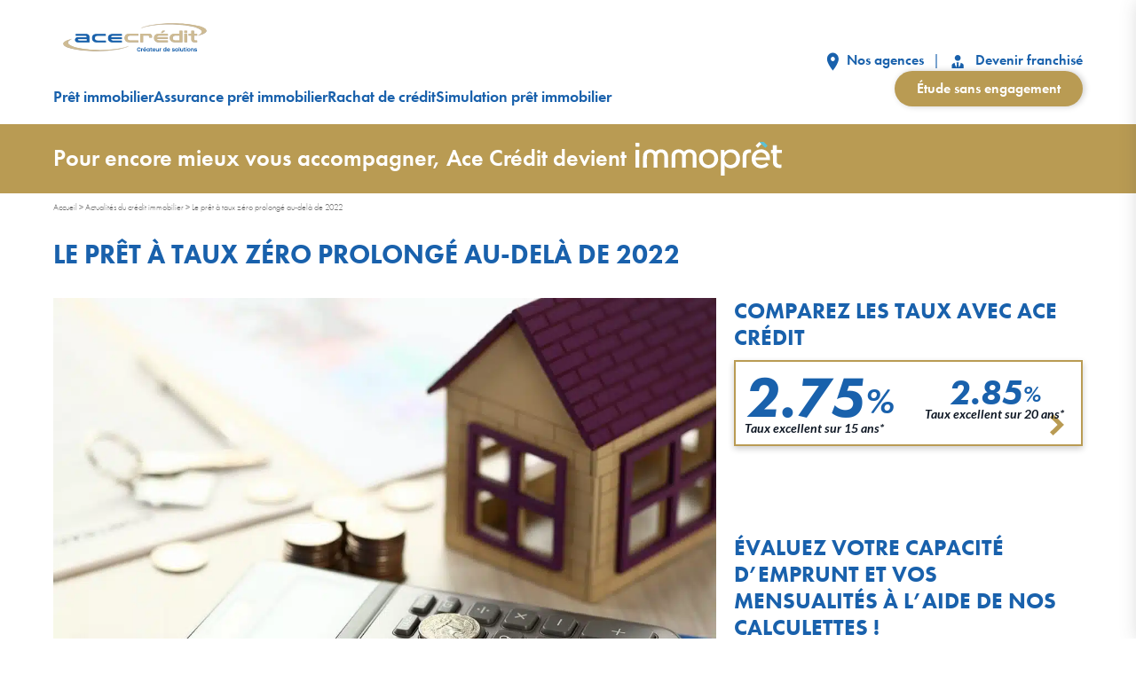

--- FILE ---
content_type: text/html; charset=UTF-8
request_url: https://www.acecredit.fr/fr/actualites/le-pret-a-taux-zero-prolonge-au-dela-de-2022.html
body_size: 18231
content:
<!DOCTYPE html>

<html lang="fr-FR" class="no-js">

<head>
	<meta charset="UTF-8">
	<title>Le prêt à taux zéro prolongé au-delà de 2022 - Ace Crédit</title>
<link data-rocket-preload as="style" href="https://fonts.googleapis.com/css2?family=Lato%3Aital%2Cwght%400%2C400%3B0%2C500%3B0%2C700%3B0%2C900%3B1%2C400%3B1%2C700%3B1%2C900&#038;ver=1592495082&#038;display=swap" rel="preload">
<link href="https://fonts.googleapis.com/css2?family=Lato%3Aital%2Cwght%400%2C400%3B0%2C500%3B0%2C700%3B0%2C900%3B1%2C400%3B1%2C700%3B1%2C900&#038;ver=1592495082&#038;display=swap" media="print" onload="this.media=&#039;all&#039;" rel="stylesheet">
<noscript data-wpr-hosted-gf-parameters=""><link rel="stylesheet" href="https://fonts.googleapis.com/css2?family=Lato%3Aital%2Cwght%400%2C400%3B0%2C500%3B0%2C700%3B0%2C900%3B1%2C400%3B1%2C700%3B1%2C900&#038;ver=1592495082&#038;display=swap"></noscript>
	<meta name="viewport" content="width=device-width, initial-scale=1, user-scalable=1">
	<meta name='robots' content='index, follow, max-image-preview:large, max-snippet:-1, max-video-preview:-1' />

	<!-- This site is optimized with the Yoast SEO plugin v26.8 - https://yoast.com/product/yoast-seo-wordpress/ -->
	<meta name="description" content="Bonne nouvelle pour les primo-accédants, le PTZ est prolongé. Une aide pour financer 40 % d&#039;une opération immobilière sans intérêt, avec différé d&#039;amortissement." />
	<link rel="canonical" href="https://www.acecredit.fr/fr/actualites/le-pret-a-taux-zero-prolonge-au-dela-de-2022.html" />
	<meta property="og:locale" content="fr_FR" />
	<meta property="og:type" content="article" />
	<meta property="og:title" content="Le prêt à taux zéro prolongé au-delà de 2022 - Ace Crédit" />
	<meta property="og:description" content="Bonne nouvelle pour les primo-accédants, le PTZ est prolongé. Une aide pour financer 40 % d&#039;une opération immobilière sans intérêt, avec différé d&#039;amortissement." />
	<meta property="og:url" content="https://www.acecredit.fr/fr/actualites/le-pret-a-taux-zero-prolonge-au-dela-de-2022.html" />
	<meta property="og:site_name" content="Ace Crédit" />
	<meta property="article:published_time" content="2021-10-26T06:31:00+00:00" />
	<meta property="og:image" content="https://www.acecredit.fr/wp-content/uploads/investir-immobilier-1.jpg" />
	<meta property="og:image:width" content="1024" />
	<meta property="og:image:height" content="683" />
	<meta property="og:image:type" content="image/jpeg" />
	<meta name="author" content="Emma Martin" />
	<meta name="twitter:card" content="summary_large_image" />
	<meta name="twitter:label1" content="Écrit par" />
	<meta name="twitter:data1" content="Emma Martin" />
	<meta name="twitter:label2" content="Durée de lecture estimée" />
	<meta name="twitter:data2" content="2 minutes" />
	<script type="application/ld+json" class="yoast-schema-graph">{"@context":"https://schema.org","@graph":[{"@type":"NewsArticle","@id":"https://www.acecredit.fr/fr/actualites/le-pret-a-taux-zero-prolonge-au-dela-de-2022.html#article","isPartOf":{"@id":"https://www.acecredit.fr/fr/actualites/le-pret-a-taux-zero-prolonge-au-dela-de-2022.html"},"author":{"name":"Emma Martin","@id":"https://www.acecredit.fr/#/schema/person/b6b4a22057810ab8a95b053aca9ae632"},"headline":"Le prêt à taux zéro prolongé au-delà de 2022","datePublished":"2021-10-26T06:31:00+00:00","mainEntityOfPage":{"@id":"https://www.acecredit.fr/fr/actualites/le-pret-a-taux-zero-prolonge-au-dela-de-2022.html"},"wordCount":481,"publisher":{"@id":"https://www.acecredit.fr/#organization"},"image":{"@id":"https://www.acecredit.fr/fr/actualites/le-pret-a-taux-zero-prolonge-au-dela-de-2022.html#primaryimage"},"thumbnailUrl":"https://www.acecredit.fr/wp-content/uploads/investir-immobilier-1.jpg","articleSection":["Actualités"],"inLanguage":"fr-FR"},{"@type":"ImageObject","inLanguage":"fr-FR","@id":"https://www.acecredit.fr/fr/actualites/le-pret-a-taux-zero-prolonge-au-dela-de-2022.html#primaryimage","url":"https://www.acecredit.fr/wp-content/uploads/investir-immobilier-1.jpg","contentUrl":"https://www.acecredit.fr/wp-content/uploads/investir-immobilier-1.jpg","width":1024,"height":683,"caption":"Explications sur les mesures du HCSF, obligatoires depuis janvier 2022"},{"@type":"BreadcrumbList","@id":"https://www.acecredit.fr/fr/actualites/le-pret-a-taux-zero-prolonge-au-dela-de-2022.html#breadcrumb","itemListElement":[{"@type":"ListItem","position":1,"name":"Accueil","item":"https://www.acecredit.fr/"},{"@type":"ListItem","position":2,"name":"Actualités du crédit immobilier","item":"https://www.acecredit.fr/fr/actualites.html"},{"@type":"ListItem","position":3,"name":"Le prêt à taux zéro prolongé au-delà de 2022"}]},{"@type":"WebSite","@id":"https://www.acecredit.fr/#website","url":"https://www.acecredit.fr/","name":"Ace Crédit","description":"Prêts immobilier","publisher":{"@id":"https://www.acecredit.fr/#organization"},"potentialAction":[{"@type":"SearchAction","target":{"@type":"EntryPoint","urlTemplate":"https://www.acecredit.fr/?s={search_term_string}"},"query-input":{"@type":"PropertyValueSpecification","valueRequired":true,"valueName":"search_term_string"}}],"inLanguage":"fr-FR"},{"@type":"Organization","@id":"https://www.acecredit.fr/#organization","name":"Ace Crédit","url":"https://www.acecredit.fr/","logo":{"@type":"ImageObject","inLanguage":"fr-FR","@id":"https://www.acecredit.fr/#/schema/logo/image/","url":"https://www.acecredit.fr/wp-content/uploads/logo-acecredit.svg","contentUrl":"https://www.acecredit.fr/wp-content/uploads/logo-acecredit.svg","caption":"Ace Crédit"},"image":{"@id":"https://www.acecredit.fr/#/schema/logo/image/"}},{"@type":"Person","@id":"https://www.acecredit.fr/#/schema/person/b6b4a22057810ab8a95b053aca9ae632","name":"Emma Martin","image":{"@type":"ImageObject","inLanguage":"fr-FR","@id":"https://www.acecredit.fr/#/schema/person/image/","url":"https://secure.gravatar.com/avatar/6cecc8ac7c988772ed521a1e263762dc525e822667da916b0134415dd2662eb9?s=96&d=mm&r=g","contentUrl":"https://secure.gravatar.com/avatar/6cecc8ac7c988772ed521a1e263762dc525e822667da916b0134415dd2662eb9?s=96&d=mm&r=g","caption":"Emma Martin"},"description":"Rédactrice Web depuis plus de 15 ans, Emma a rejoint Ace Crédit en 2011. Elle s'est spécialisée en immobilier, prêt immobilier, assurance emprunteur et rachat de crédits.","sameAs":["https://www.acecredit.fr/","Rédactrice Ace Crédit"],"url":"https://www.acecredit.fr/author/emma"}]}</script>
	<!-- / Yoast SEO plugin. -->


<link rel='dns-prefetch' href='//use.typekit.net' />
<link rel='dns-prefetch' href='//fonts.googleapis.com' />
<link href='https://fonts.gstatic.com' crossorigin rel='preconnect' />
<style id='wp-img-auto-sizes-contain-inline-css'>
img:is([sizes=auto i],[sizes^="auto," i]){contain-intrinsic-size:3000px 1500px}
/*# sourceURL=wp-img-auto-sizes-contain-inline-css */
</style>
<style id='wp-emoji-styles-inline-css'>

	img.wp-smiley, img.emoji {
		display: inline !important;
		border: none !important;
		box-shadow: none !important;
		height: 1em !important;
		width: 1em !important;
		margin: 0 0.07em !important;
		vertical-align: -0.1em !important;
		background: none !important;
		padding: 0 !important;
	}
/*# sourceURL=wp-emoji-styles-inline-css */
</style>
<style id='wp-block-library-inline-css'>
:root{--wp-block-synced-color:#7a00df;--wp-block-synced-color--rgb:122,0,223;--wp-bound-block-color:var(--wp-block-synced-color);--wp-editor-canvas-background:#ddd;--wp-admin-theme-color:#007cba;--wp-admin-theme-color--rgb:0,124,186;--wp-admin-theme-color-darker-10:#006ba1;--wp-admin-theme-color-darker-10--rgb:0,107,160.5;--wp-admin-theme-color-darker-20:#005a87;--wp-admin-theme-color-darker-20--rgb:0,90,135;--wp-admin-border-width-focus:2px}@media (min-resolution:192dpi){:root{--wp-admin-border-width-focus:1.5px}}.wp-element-button{cursor:pointer}:root .has-very-light-gray-background-color{background-color:#eee}:root .has-very-dark-gray-background-color{background-color:#313131}:root .has-very-light-gray-color{color:#eee}:root .has-very-dark-gray-color{color:#313131}:root .has-vivid-green-cyan-to-vivid-cyan-blue-gradient-background{background:linear-gradient(135deg,#00d084,#0693e3)}:root .has-purple-crush-gradient-background{background:linear-gradient(135deg,#34e2e4,#4721fb 50%,#ab1dfe)}:root .has-hazy-dawn-gradient-background{background:linear-gradient(135deg,#faaca8,#dad0ec)}:root .has-subdued-olive-gradient-background{background:linear-gradient(135deg,#fafae1,#67a671)}:root .has-atomic-cream-gradient-background{background:linear-gradient(135deg,#fdd79a,#004a59)}:root .has-nightshade-gradient-background{background:linear-gradient(135deg,#330968,#31cdcf)}:root .has-midnight-gradient-background{background:linear-gradient(135deg,#020381,#2874fc)}:root{--wp--preset--font-size--normal:16px;--wp--preset--font-size--huge:42px}.has-regular-font-size{font-size:1em}.has-larger-font-size{font-size:2.625em}.has-normal-font-size{font-size:var(--wp--preset--font-size--normal)}.has-huge-font-size{font-size:var(--wp--preset--font-size--huge)}.has-text-align-center{text-align:center}.has-text-align-left{text-align:left}.has-text-align-right{text-align:right}.has-fit-text{white-space:nowrap!important}#end-resizable-editor-section{display:none}.aligncenter{clear:both}.items-justified-left{justify-content:flex-start}.items-justified-center{justify-content:center}.items-justified-right{justify-content:flex-end}.items-justified-space-between{justify-content:space-between}.screen-reader-text{border:0;clip-path:inset(50%);height:1px;margin:-1px;overflow:hidden;padding:0;position:absolute;width:1px;word-wrap:normal!important}.screen-reader-text:focus{background-color:#ddd;clip-path:none;color:#444;display:block;font-size:1em;height:auto;left:5px;line-height:normal;padding:15px 23px 14px;text-decoration:none;top:5px;width:auto;z-index:100000}html :where(.has-border-color){border-style:solid}html :where([style*=border-top-color]){border-top-style:solid}html :where([style*=border-right-color]){border-right-style:solid}html :where([style*=border-bottom-color]){border-bottom-style:solid}html :where([style*=border-left-color]){border-left-style:solid}html :where([style*=border-width]){border-style:solid}html :where([style*=border-top-width]){border-top-style:solid}html :where([style*=border-right-width]){border-right-style:solid}html :where([style*=border-bottom-width]){border-bottom-style:solid}html :where([style*=border-left-width]){border-left-style:solid}html :where(img[class*=wp-image-]){height:auto;max-width:100%}:where(figure){margin:0 0 1em}html :where(.is-position-sticky){--wp-admin--admin-bar--position-offset:var(--wp-admin--admin-bar--height,0px)}@media screen and (max-width:600px){html :where(.is-position-sticky){--wp-admin--admin-bar--position-offset:0px}}

/*# sourceURL=wp-block-library-inline-css */
</style><style id='wp-block-heading-inline-css'>
h1:where(.wp-block-heading).has-background,h2:where(.wp-block-heading).has-background,h3:where(.wp-block-heading).has-background,h4:where(.wp-block-heading).has-background,h5:where(.wp-block-heading).has-background,h6:where(.wp-block-heading).has-background{padding:1.25em 2.375em}h1.has-text-align-left[style*=writing-mode]:where([style*=vertical-lr]),h1.has-text-align-right[style*=writing-mode]:where([style*=vertical-rl]),h2.has-text-align-left[style*=writing-mode]:where([style*=vertical-lr]),h2.has-text-align-right[style*=writing-mode]:where([style*=vertical-rl]),h3.has-text-align-left[style*=writing-mode]:where([style*=vertical-lr]),h3.has-text-align-right[style*=writing-mode]:where([style*=vertical-rl]),h4.has-text-align-left[style*=writing-mode]:where([style*=vertical-lr]),h4.has-text-align-right[style*=writing-mode]:where([style*=vertical-rl]),h5.has-text-align-left[style*=writing-mode]:where([style*=vertical-lr]),h5.has-text-align-right[style*=writing-mode]:where([style*=vertical-rl]),h6.has-text-align-left[style*=writing-mode]:where([style*=vertical-lr]),h6.has-text-align-right[style*=writing-mode]:where([style*=vertical-rl]){rotate:180deg}
/*# sourceURL=https://www.acecredit.fr/wp-includes/blocks/heading/style.min.css */
</style>
<style id='wp-block-paragraph-inline-css'>
.is-small-text{font-size:.875em}.is-regular-text{font-size:1em}.is-large-text{font-size:2.25em}.is-larger-text{font-size:3em}.has-drop-cap:not(:focus):first-letter{float:left;font-size:8.4em;font-style:normal;font-weight:100;line-height:.68;margin:.05em .1em 0 0;text-transform:uppercase}body.rtl .has-drop-cap:not(:focus):first-letter{float:none;margin-left:.1em}p.has-drop-cap.has-background{overflow:hidden}:root :where(p.has-background){padding:1.25em 2.375em}:where(p.has-text-color:not(.has-link-color)) a{color:inherit}p.has-text-align-left[style*="writing-mode:vertical-lr"],p.has-text-align-right[style*="writing-mode:vertical-rl"]{rotate:180deg}
/*# sourceURL=https://www.acecredit.fr/wp-includes/blocks/paragraph/style.min.css */
</style>
<style id='global-styles-inline-css'>
:root{--wp--preset--aspect-ratio--square: 1;--wp--preset--aspect-ratio--4-3: 4/3;--wp--preset--aspect-ratio--3-4: 3/4;--wp--preset--aspect-ratio--3-2: 3/2;--wp--preset--aspect-ratio--2-3: 2/3;--wp--preset--aspect-ratio--16-9: 16/9;--wp--preset--aspect-ratio--9-16: 9/16;--wp--preset--color--black: #000000;--wp--preset--color--cyan-bluish-gray: #abb8c3;--wp--preset--color--white: #ffffff;--wp--preset--color--pale-pink: #f78da7;--wp--preset--color--vivid-red: #cf2e2e;--wp--preset--color--luminous-vivid-orange: #ff6900;--wp--preset--color--luminous-vivid-amber: #fcb900;--wp--preset--color--light-green-cyan: #7bdcb5;--wp--preset--color--vivid-green-cyan: #00d084;--wp--preset--color--pale-cyan-blue: #8ed1fc;--wp--preset--color--vivid-cyan-blue: #0693e3;--wp--preset--color--vivid-purple: #9b51e0;--wp--preset--gradient--vivid-cyan-blue-to-vivid-purple: linear-gradient(135deg,rgb(6,147,227) 0%,rgb(155,81,224) 100%);--wp--preset--gradient--light-green-cyan-to-vivid-green-cyan: linear-gradient(135deg,rgb(122,220,180) 0%,rgb(0,208,130) 100%);--wp--preset--gradient--luminous-vivid-amber-to-luminous-vivid-orange: linear-gradient(135deg,rgb(252,185,0) 0%,rgb(255,105,0) 100%);--wp--preset--gradient--luminous-vivid-orange-to-vivid-red: linear-gradient(135deg,rgb(255,105,0) 0%,rgb(207,46,46) 100%);--wp--preset--gradient--very-light-gray-to-cyan-bluish-gray: linear-gradient(135deg,rgb(238,238,238) 0%,rgb(169,184,195) 100%);--wp--preset--gradient--cool-to-warm-spectrum: linear-gradient(135deg,rgb(74,234,220) 0%,rgb(151,120,209) 20%,rgb(207,42,186) 40%,rgb(238,44,130) 60%,rgb(251,105,98) 80%,rgb(254,248,76) 100%);--wp--preset--gradient--blush-light-purple: linear-gradient(135deg,rgb(255,206,236) 0%,rgb(152,150,240) 100%);--wp--preset--gradient--blush-bordeaux: linear-gradient(135deg,rgb(254,205,165) 0%,rgb(254,45,45) 50%,rgb(107,0,62) 100%);--wp--preset--gradient--luminous-dusk: linear-gradient(135deg,rgb(255,203,112) 0%,rgb(199,81,192) 50%,rgb(65,88,208) 100%);--wp--preset--gradient--pale-ocean: linear-gradient(135deg,rgb(255,245,203) 0%,rgb(182,227,212) 50%,rgb(51,167,181) 100%);--wp--preset--gradient--electric-grass: linear-gradient(135deg,rgb(202,248,128) 0%,rgb(113,206,126) 100%);--wp--preset--gradient--midnight: linear-gradient(135deg,rgb(2,3,129) 0%,rgb(40,116,252) 100%);--wp--preset--font-size--small: 13px;--wp--preset--font-size--medium: 20px;--wp--preset--font-size--large: 36px;--wp--preset--font-size--x-large: 42px;--wp--preset--spacing--20: 0.44rem;--wp--preset--spacing--30: 0.67rem;--wp--preset--spacing--40: 1rem;--wp--preset--spacing--50: 1.5rem;--wp--preset--spacing--60: 2.25rem;--wp--preset--spacing--70: 3.38rem;--wp--preset--spacing--80: 5.06rem;--wp--preset--shadow--natural: 6px 6px 9px rgba(0, 0, 0, 0.2);--wp--preset--shadow--deep: 12px 12px 50px rgba(0, 0, 0, 0.4);--wp--preset--shadow--sharp: 6px 6px 0px rgba(0, 0, 0, 0.2);--wp--preset--shadow--outlined: 6px 6px 0px -3px rgb(255, 255, 255), 6px 6px rgb(0, 0, 0);--wp--preset--shadow--crisp: 6px 6px 0px rgb(0, 0, 0);}:where(.is-layout-flex){gap: 0.5em;}:where(.is-layout-grid){gap: 0.5em;}body .is-layout-flex{display: flex;}.is-layout-flex{flex-wrap: wrap;align-items: center;}.is-layout-flex > :is(*, div){margin: 0;}body .is-layout-grid{display: grid;}.is-layout-grid > :is(*, div){margin: 0;}:where(.wp-block-columns.is-layout-flex){gap: 2em;}:where(.wp-block-columns.is-layout-grid){gap: 2em;}:where(.wp-block-post-template.is-layout-flex){gap: 1.25em;}:where(.wp-block-post-template.is-layout-grid){gap: 1.25em;}.has-black-color{color: var(--wp--preset--color--black) !important;}.has-cyan-bluish-gray-color{color: var(--wp--preset--color--cyan-bluish-gray) !important;}.has-white-color{color: var(--wp--preset--color--white) !important;}.has-pale-pink-color{color: var(--wp--preset--color--pale-pink) !important;}.has-vivid-red-color{color: var(--wp--preset--color--vivid-red) !important;}.has-luminous-vivid-orange-color{color: var(--wp--preset--color--luminous-vivid-orange) !important;}.has-luminous-vivid-amber-color{color: var(--wp--preset--color--luminous-vivid-amber) !important;}.has-light-green-cyan-color{color: var(--wp--preset--color--light-green-cyan) !important;}.has-vivid-green-cyan-color{color: var(--wp--preset--color--vivid-green-cyan) !important;}.has-pale-cyan-blue-color{color: var(--wp--preset--color--pale-cyan-blue) !important;}.has-vivid-cyan-blue-color{color: var(--wp--preset--color--vivid-cyan-blue) !important;}.has-vivid-purple-color{color: var(--wp--preset--color--vivid-purple) !important;}.has-black-background-color{background-color: var(--wp--preset--color--black) !important;}.has-cyan-bluish-gray-background-color{background-color: var(--wp--preset--color--cyan-bluish-gray) !important;}.has-white-background-color{background-color: var(--wp--preset--color--white) !important;}.has-pale-pink-background-color{background-color: var(--wp--preset--color--pale-pink) !important;}.has-vivid-red-background-color{background-color: var(--wp--preset--color--vivid-red) !important;}.has-luminous-vivid-orange-background-color{background-color: var(--wp--preset--color--luminous-vivid-orange) !important;}.has-luminous-vivid-amber-background-color{background-color: var(--wp--preset--color--luminous-vivid-amber) !important;}.has-light-green-cyan-background-color{background-color: var(--wp--preset--color--light-green-cyan) !important;}.has-vivid-green-cyan-background-color{background-color: var(--wp--preset--color--vivid-green-cyan) !important;}.has-pale-cyan-blue-background-color{background-color: var(--wp--preset--color--pale-cyan-blue) !important;}.has-vivid-cyan-blue-background-color{background-color: var(--wp--preset--color--vivid-cyan-blue) !important;}.has-vivid-purple-background-color{background-color: var(--wp--preset--color--vivid-purple) !important;}.has-black-border-color{border-color: var(--wp--preset--color--black) !important;}.has-cyan-bluish-gray-border-color{border-color: var(--wp--preset--color--cyan-bluish-gray) !important;}.has-white-border-color{border-color: var(--wp--preset--color--white) !important;}.has-pale-pink-border-color{border-color: var(--wp--preset--color--pale-pink) !important;}.has-vivid-red-border-color{border-color: var(--wp--preset--color--vivid-red) !important;}.has-luminous-vivid-orange-border-color{border-color: var(--wp--preset--color--luminous-vivid-orange) !important;}.has-luminous-vivid-amber-border-color{border-color: var(--wp--preset--color--luminous-vivid-amber) !important;}.has-light-green-cyan-border-color{border-color: var(--wp--preset--color--light-green-cyan) !important;}.has-vivid-green-cyan-border-color{border-color: var(--wp--preset--color--vivid-green-cyan) !important;}.has-pale-cyan-blue-border-color{border-color: var(--wp--preset--color--pale-cyan-blue) !important;}.has-vivid-cyan-blue-border-color{border-color: var(--wp--preset--color--vivid-cyan-blue) !important;}.has-vivid-purple-border-color{border-color: var(--wp--preset--color--vivid-purple) !important;}.has-vivid-cyan-blue-to-vivid-purple-gradient-background{background: var(--wp--preset--gradient--vivid-cyan-blue-to-vivid-purple) !important;}.has-light-green-cyan-to-vivid-green-cyan-gradient-background{background: var(--wp--preset--gradient--light-green-cyan-to-vivid-green-cyan) !important;}.has-luminous-vivid-amber-to-luminous-vivid-orange-gradient-background{background: var(--wp--preset--gradient--luminous-vivid-amber-to-luminous-vivid-orange) !important;}.has-luminous-vivid-orange-to-vivid-red-gradient-background{background: var(--wp--preset--gradient--luminous-vivid-orange-to-vivid-red) !important;}.has-very-light-gray-to-cyan-bluish-gray-gradient-background{background: var(--wp--preset--gradient--very-light-gray-to-cyan-bluish-gray) !important;}.has-cool-to-warm-spectrum-gradient-background{background: var(--wp--preset--gradient--cool-to-warm-spectrum) !important;}.has-blush-light-purple-gradient-background{background: var(--wp--preset--gradient--blush-light-purple) !important;}.has-blush-bordeaux-gradient-background{background: var(--wp--preset--gradient--blush-bordeaux) !important;}.has-luminous-dusk-gradient-background{background: var(--wp--preset--gradient--luminous-dusk) !important;}.has-pale-ocean-gradient-background{background: var(--wp--preset--gradient--pale-ocean) !important;}.has-electric-grass-gradient-background{background: var(--wp--preset--gradient--electric-grass) !important;}.has-midnight-gradient-background{background: var(--wp--preset--gradient--midnight) !important;}.has-small-font-size{font-size: var(--wp--preset--font-size--small) !important;}.has-medium-font-size{font-size: var(--wp--preset--font-size--medium) !important;}.has-large-font-size{font-size: var(--wp--preset--font-size--large) !important;}.has-x-large-font-size{font-size: var(--wp--preset--font-size--x-large) !important;}
/*# sourceURL=global-styles-inline-css */
</style>

<style id='classic-theme-styles-inline-css'>
/*! This file is auto-generated */
.wp-block-button__link{color:#fff;background-color:#32373c;border-radius:9999px;box-shadow:none;text-decoration:none;padding:calc(.667em + 2px) calc(1.333em + 2px);font-size:1.125em}.wp-block-file__button{background:#32373c;color:#fff;text-decoration:none}
/*# sourceURL=/wp-includes/css/classic-themes.min.css */
</style>
<link rel='stylesheet' id='wp-components-css' href='https://www.acecredit.fr/wp-includes/css/dist/components/style.min.css?ver=4ba3fc18ada16a61d135632ab058be19' media='all' />
<link rel='stylesheet' id='wp-preferences-css' href='https://www.acecredit.fr/wp-includes/css/dist/preferences/style.min.css?ver=4ba3fc18ada16a61d135632ab058be19' media='all' />
<link rel='stylesheet' id='wp-block-editor-css' href='https://www.acecredit.fr/wp-includes/css/dist/block-editor/style.min.css?ver=4ba3fc18ada16a61d135632ab058be19' media='all' />
<link data-minify="1" rel='stylesheet' id='popup-maker-block-library-style-css' href='https://www.acecredit.fr/wp-content/cache/min/1/wp-content/plugins/popup-maker/dist/packages/block-library-style.css?ver=1769699814' media='all' />
<link data-minify="1" rel='stylesheet' id='immo-popin-css' href='https://www.acecredit.fr/wp-content/cache/min/1/wp-content/plugins/immopret-promo-popin/assets/css/popin.css?ver=1769699814' media='all' />
<link data-minify="1" rel='stylesheet' id='bridge-main-css' href='https://www.acecredit.fr/wp-content/cache/min/1/wp-content/themes/bridge/assets/front/css/main.css?ver=1769699814' media='all' />
<link data-minify="1" rel='stylesheet' id='futura-font-css' href='https://www.acecredit.fr/wp-content/cache/min/1/dwd5acm.css?ver=1769699814' media='all' />

<link rel="https://api.w.org/" href="https://www.acecredit.fr/wp-json/" /><link rel="alternate" title="JSON" type="application/json" href="https://www.acecredit.fr/wp-json/wp/v2/posts/6005" /><link rel='shortlink' href='https://www.acecredit.fr/?p=6005' />
<link rel="icon" href="https://www.acecredit.fr/wp-content/uploads/favicon-ace-credit-200x200.jpg" sizes="32x32" />
<link rel="icon" href="https://www.acecredit.fr/wp-content/uploads/favicon-ace-credit-200x200.jpg" sizes="192x192" />
<link rel="apple-touch-icon" href="https://www.acecredit.fr/wp-content/uploads/favicon-ace-credit-200x200.jpg" />
<meta name="msapplication-TileImage" content="https://www.acecredit.fr/wp-content/uploads/favicon-ace-credit-500x500.jpg" />
	<!-- Google Tag Manager -->
	<script>
		(function(w, d, s, l, i) {
			w[l] = w[l] || [];
			w[l].push({
				'gtm.start': new Date().getTime(),
				event: 'gtm.js'
			});
			var f = d.getElementsByTagName(s)[0],
				j = d.createElement(s),
				dl = l != 'dataLayer' ? '&l=' + l : '';
			j.async = true;
			j.src =
				'https://www.googletagmanager.com/gtm.js?id=' + i + dl;
			f.parentNode.insertBefore(j, f);
		})(window, document, 'script', 'dataLayer', 'GTM-PPHZJVZ');
	</script>
	<!-- End Google Tag Manager -->
	<script data-minify="1" src="https://www.acecredit.fr/wp-content/cache/min/1/firebasejs/7.19.0/firebase-app.js?ver=1769699814"></script>
	<script data-minify="1" src="https://www.acecredit.fr/wp-content/cache/min/1/firebasejs/7.19.0/firebase-messaging.js?ver=1769699814"></script>
	<script>
		// Your web app's Firebase configuration
		var firebaseConfig = {
			apiKey: "AIzaSyCwhLk-OkqhTaIat2BsoW0rvOfN5i0r7m8",
			authDomain: "ace-firebase-7df5b.firebaseapp.com",
			projectId: "ace-firebase-7df5b",
			storageBucket: "ace-firebase-7df5b.appspot.com",
			messagingSenderId: "809837170600",
			appId: "1:809837170600:web:59e16eaad1c02ba543179d"
		};
		// Initialize Firebase
		firebase.initializeApp(firebaseConfig);
		const messaging = firebase.messaging();
		messaging.usePublicVapidKey("BP1cIYIc0unnVJ-felf_-uUT1ni_S0sILHlDDkNXIvdnxVg0CKvz6Zk4fPBc3JrBLJ0S8ilgO0e7pZqJqdB2QhI");

		function requestNotificationPermission(attempt) {
			rep_request = 0;
			messaging.requestPermission()
				.then(function() {
					return messaging.getToken();
				})
				.then(function(token) {
					$.ajax({
						type: "POST",
						url: ajaxurl,
						data: {
							"token": token,
							action: "get_token"
						},
						success: function(response) {
							response;
						}
					});
					console.log(attempt + " Permission granted.");
					rep_request = 1;
				})
				.catch(function(err) {
					console.log(attempt + " Impossible d'obtenir la permission de notifier.", err);
				})
				.finally(function() {
					if (Notification.permission !== 'denied' && rep_request !== 1 && attempt < 11) {
						setTimeout(function() {
							requestNotificationPermission(attempt + 1);
						}, 500); // Attendre 0.5 seconde avant de réessayer
					}
				});
		}

		if ('serviceWorker' in navigator) {
			navigator.serviceWorker.register('/firebase-messaging-sw.js')
				.then(function(registration) {
					console.log('Service Worker enregistré avec succès :', registration);

					if (Notification.permission === 'default') {
						requestNotificationPermission(1);
					}

					messaging.onMessage((payload) => {
						console.log('Notification reçue. ', payload);
					});

				})
				.catch(function(error) {
					console.log('Échec de l\'enregistrement du Service Worker :', error);
				});
		}
	</script>
		<script src="https://challenges.cloudflare.com/turnstile/v0/api.js" async defer></script>
<meta name="generator" content="WP Rocket 3.20.3" data-wpr-features="wpr_minify_js wpr_image_dimensions wpr_minify_css wpr_preload_links wpr_desktop" /></head>

<body class="wp-singular post-template-default single single-post postid-6005 single-format-standard wp-custom-logo wp-theme-bridge">
	<!-- Google Tag Manager (noscript) -->
	<noscript><iframe src="https://www.googletagmanager.com/ns.html?id=GTM-PPHZJVZ" height="0" width="0" style="display:none;visibility:hidden"></iframe></noscript>
	<!-- End Google Tag Manager (noscript) -->
		<div data-rocket-location-hash="99bb46786fd5bd31bcd7bdc067ad247a" id="wrapper">
		<div data-rocket-location-hash="a1aaa233c1f38c27e25982434d041a0d" id="responsive-menu">
			<a href="#close" id="bt-close" class="ico-ripple"><i class="ico cross"></i></a>
			<nav class="liste-menu tablet hide-on-desktop tablet-grid-100">
				<div class="menu-header-container"><ul id="menu-header" class="menu"><li id="menu-item-8082" class="menu-item menu-item-type-post_type menu-item-object-page menu-item-8082"><a href="https://www.acecredit.fr/fr/vos-questions.html">Prêt immobilier</a></li>
<li id="menu-item-3110" class="menu-item menu-item-type-post_type menu-item-object-page menu-item-3110"><a href="https://www.acecredit.fr/fr/assurance-credit-immobilier.html">Assurance prêt immobilier</a></li>
<li id="menu-item-8076" class="menu-item menu-item-type-custom menu-item-object-custom menu-item-8076"><a href="/fr/comment-fonctionne-le-rachat-de-credit.html">Rachat de crédit</a></li>
<li id="menu-item-8083" class="menu-item menu-item-type-post_type menu-item-object-page menu-item-8083"><a href="https://www.acecredit.fr/fr/calcul-pret-immobilier.html">Simulation prêt immobilier</a></li>
</ul></div>				<ul class="tablet hide-on-desktop">
					<li><a href="/fr/trouver-une-agence.html"><svg class="pictos-links" width="14" height="21" viewBox="0 0 14 21" fill="none" xmlns="http://www.w3.org/2000/svg">
								<path d="M7.39801 0.5C3.78605 0.5 0.864746 3.63 0.864746 7.5C0.864746 12.75 7.39801 20.5 7.39801 20.5C7.39801 20.5 13.9313 12.75 13.9313 7.5C13.9313 3.63 11.01 0.5 7.39801 0.5ZM7.39801 10C6.77917 10 6.18569 9.73661 5.74811 9.26777C5.31053 8.79893 5.0647 8.16304 5.0647 7.5C5.0647 6.83696 5.31053 6.20107 5.74811 5.73223C6.18569 5.26339 6.77917 5 7.39801 5C8.01684 5 8.61032 5.26339 9.0479 5.73223C9.48548 6.20107 9.73131 6.83696 9.73131 7.5C9.73131 8.16304 9.48548 8.79893 9.0479 9.26777C8.61032 9.73661 8.01684 10 7.39801 10Z" fill="#1961AC" />
							</svg>&nbsp;Nos agences</a></li>
					<li><a href="/fr/devenez-franchise.html"><svg class="pictos-links" width="21" height="21" viewBox="0 0 21 21" fill="none" xmlns="http://www.w3.org/2000/svg">
								<path d="M10.0973 3C11.939 3 13.4307 4.49167 13.4307 6.33333C13.4307 8.175 11.939 9.66667 10.0973 9.66667C8.25566 9.66667 6.764 8.175 6.764 6.33333C6.764 4.49167 8.25566 3 10.0973 3ZM13.4307 11.7833C13.4307 12.6667 13.1973 14.725 11.6057 17.025L10.9307 13L11.714 11.4333C11.1973 11.375 10.6557 11.3333 10.0973 11.3333C9.539 11.3333 8.99733 11.375 8.48066 11.4333L9.264 13L8.589 17.025C6.99733 14.725 6.764 12.6667 6.764 11.7833C4.77233 12.3667 3.43066 13.4167 3.43066 14.6667V18H16.764V14.6667C16.764 13.4167 15.4307 12.3667 13.4307 11.7833Z" fill="#1961AC" />
							</svg>&nbsp;Devenir franchisé</a></li>
					<li> <a href="/fr/demande-sans-engagement.html" class="link-gold arrow-gold"><span>Étude sans engagement</span></a></li>
				</ul>
			</nav>
		</div>
		<div data-rocket-location-hash="6ed188b87354dcd1bcbc18517c621ec6" class="menu_under"></div>
		<header data-rocket-location-hash="04c00bc8de8245c49fde1866424fb1de" id="header">
			<div data-rocket-location-hash="5144872077f6bba70689488f1d0e4a70" class="header-devider">
				<div>
					<div class="row1 grid-parent grid-100 content-logo">
						<div class="header-logo search-hide">
							<a href="https://www.acecredit.fr/" class="custom-logo-link" rel="home"><img width="1" height="1" src="https://www.acecredit.fr/wp-content/uploads/logo-acecredit.svg" class="custom-logo" alt="Ace Crédit" decoding="async" /></a>						</div>
						<div class="btn-menu search-hide">
							<a href="#menu" id="bt-menu">
								<svg width="17" height="16" viewBox="0 0 17 16" fill="none" xmlns="http://www.w3.org/2000/svg">
									<path fill-rule="evenodd" clip-rule="evenodd" d="M0.00266625 15.9999L0 13.4953L16.8862 13.4736L16.8889 15.9773L0.00266625 15.9999Z" fill="#1961AC" />
									<path fill-rule="evenodd" clip-rule="evenodd" d="M0.00266625 9.26313L0 6.75944L16.8862 6.73682L16.8889 9.24051L0.00266625 9.26313Z" fill="#1961AC" />
									<path fill-rule="evenodd" clip-rule="evenodd" d="M0.00266625 2.52632L0 0.0226267L16.8862 0L16.8889 2.50369L0.00266625 2.52632Z" fill="#1961AC" />
								</svg>
							</a>
						</div>
					</div>
					<nav class="menu-mobile">
						<div class="menu-header-container"><ul id="menu-header-1" class="menu"><li class="menu-item menu-item-type-post_type menu-item-object-page menu-item-8082"><a href="https://www.acecredit.fr/fr/vos-questions.html">Prêt immobilier</a></li>
<li class="menu-item menu-item-type-post_type menu-item-object-page menu-item-3110"><a href="https://www.acecredit.fr/fr/assurance-credit-immobilier.html">Assurance prêt immobilier</a></li>
<li class="menu-item menu-item-type-custom menu-item-object-custom menu-item-8076"><a href="/fr/comment-fonctionne-le-rachat-de-credit.html">Rachat de crédit</a></li>
<li class="menu-item menu-item-type-post_type menu-item-object-page menu-item-8083"><a href="https://www.acecredit.fr/fr/calcul-pret-immobilier.html">Simulation prêt immobilier</a></li>
</ul></div>					</nav>
				</div>
				<div class="menu-right">
					<div class="links-haut">
						<div class="item-lt">
							<a href="/fr/trouver-une-agence.html"><svg class="pictos-links" width="14" height="21" viewBox="0 0 14 21" fill="none" xmlns="http://www.w3.org/2000/svg">
									<path d="M7.39801 0.5C3.78605 0.5 0.864746 3.63 0.864746 7.5C0.864746 12.75 7.39801 20.5 7.39801 20.5C7.39801 20.5 13.9313 12.75 13.9313 7.5C13.9313 3.63 11.01 0.5 7.39801 0.5ZM7.39801 10C6.77917 10 6.18569 9.73661 5.74811 9.26777C5.31053 8.79893 5.0647 8.16304 5.0647 7.5C5.0647 6.83696 5.31053 6.20107 5.74811 5.73223C6.18569 5.26339 6.77917 5 7.39801 5C8.01684 5 8.61032 5.26339 9.0479 5.73223C9.48548 6.20107 9.73131 6.83696 9.73131 7.5C9.73131 8.16304 9.48548 8.79893 9.0479 9.26777C8.61032 9.73661 8.01684 10 7.39801 10Z" fill="#1961AC" />
								</svg>&nbsp;Nos agences</a>
						</div>
						<div class="item-rt"><a href="/fr/devenez-franchise.html"><svg class="pictos-links" width="21" height="21" viewBox="0 0 21 21" fill="none" xmlns="http://www.w3.org/2000/svg">
									<path d="M10.0973 3C11.939 3 13.4307 4.49167 13.4307 6.33333C13.4307 8.175 11.939 9.66667 10.0973 9.66667C8.25566 9.66667 6.764 8.175 6.764 6.33333C6.764 4.49167 8.25566 3 10.0973 3ZM13.4307 11.7833C13.4307 12.6667 13.1973 14.725 11.6057 17.025L10.9307 13L11.714 11.4333C11.1973 11.375 10.6557 11.3333 10.0973 11.3333C9.539 11.3333 8.99733 11.375 8.48066 11.4333L9.264 13L8.589 17.025C6.99733 14.725 6.764 12.6667 6.764 11.7833C4.77233 12.3667 3.43066 13.4167 3.43066 14.6667V18H16.764V14.6667C16.764 13.4167 15.4307 12.3667 13.4307 11.7833Z" fill="#1961AC" />
								</svg>&nbsp;Devenir franchisé</a>
						</div>
					</div>
					<div id="navbar-sticky" class="nav-logo">
						<div class="container-sticky">
							<a href="/fr/demande-sans-engagement.html" class="btn-new arrow"><span>Étude sans engagement</span></a>
						</div>
					</div>
				</div>
			</div>
		</header>
		<div data-rocket-location-hash="87fae4c00d7aa7db8c9a664a08407d8d" class="post-container">
		 <div data-rocket-location-hash="3d015f060d356d2665f3bf7c176b9869" class="banner-info">
			<div data-rocket-location-hash="92d8acbcf9ddac6e87dd983e0763f71e" class="grid-container">
			<div data-rocket-location-hash="4f9baf63765f34ed67439f9cfd79fba9" class="grid-100">
				<span class="bloc-banner"><span class="titre-banner">Pour encore mieux vous accompagner, Ace Crédit devient</span><img class="img-banner" src="/imgs/logo-immopret.svg" alt="Immoprêt" width="165" height="38" decoding="async" loading="lazy"></span>
			</div>
			</div>
	  	 </div>
		</div>
		<div data-rocket-location-hash="dd4c08579a823c0b0a1a3caa2a92b5ec" class="container-breadcrumbs"><div data-rocket-location-hash="81823f7e5b678d3d769ccdf3afa9a907" class="grid-container"><div class="grid-100" id="breadcrumbs"><span><span><a href="https://www.acecredit.fr/">Accueil</a></span> &gt; <span><a href="https://www.acecredit.fr/fr/actualites.html">Actualités du crédit immobilier</a></span> &gt; <span class="breadcrumb_last" aria-current="page">Le prêt à taux zéro prolongé au-delà de 2022</span></span></div></div></div><div data-rocket-location-hash="e74a4f4d9f0b270602ddc01070a9eb55" id="single-actualites" class="post-container grid-container">
	<h1 class="grid-100">Le prêt à taux zéro prolongé au-delà de 2022</h1>
	<div data-rocket-location-hash="b6ffb0ffc6d3d9a089971d38264b93a3" class="grid-65">
		<picture class="attachment-large size-large wp-post-image" decoding="async" fetchpriority="high">
<source type="image/webp" srcset="https://www.acecredit.fr/wp-content/uploads/investir-immobilier-1-1200x800.jpg.webp 1200w, https://www.acecredit.fr/wp-content/uploads/investir-immobilier-1-500x333.jpg.webp 500w, https://www.acecredit.fr/wp-content/uploads/investir-immobilier-1.jpg.webp 1024w" sizes="(max-width: 1065px) 100vw, 1065px"/>
<img width="1065" height="710" src="https://www.acecredit.fr/wp-content/uploads/investir-immobilier-1-1200x800.jpg" alt="Explications sur les mesures du HCSF, obligatoires depuis janvier 2022" decoding="async" fetchpriority="high" srcset="https://www.acecredit.fr/wp-content/uploads/investir-immobilier-1-1200x800.jpg 1200w, https://www.acecredit.fr/wp-content/uploads/investir-immobilier-1-500x333.jpg 500w, https://www.acecredit.fr/wp-content/uploads/investir-immobilier-1-768x512.jpg 768w, https://www.acecredit.fr/wp-content/uploads/investir-immobilier-1.jpg 1024w" sizes="(max-width: 1065px) 100vw, 1065px"/>
</picture>
		<div class="content">
       <div class="border-btm">
        <div class="post-author extend">
  			  <div class="txt-author">
  				  <p class="date-pub">Publié le 26 Oct 2021</p>
  			  </div>
        </div>
		  </div>
			
<p>La ministre du Logement a confirmé la prolongation du prêt à taux zéro tel qu’on le connaît jusqu’à la fin 2023. Une bonne nouvelle pour certains professionnels du secteur, mais aussi pour les primo-accédants.</p>



<h2 class="wp-block-heading"><a></a>Des conditions d’octroi inchangées</h2>



<p><strong><a href="https://www.acecredit.fr/fr/qui-peut-beneficier-du-ptz.html">Les conditions d’éligibilité au prêt à taux zéro</a> (PTZ) ne seront finalement pas modifiées comme cela avait été annoncé.</strong> Dans un contexte où les recommandations du Haut Conseil de stabilité financière deviennent contraignantes début 2022, le PTZ représente un levier indispensable pour certaines catégories d’emprunteurs. Sans oublier que le marché immobilier ne cesse de se tendre avec des prix qui connaissent de fortes hausses notamment dans les villes moyennes. Le prêt à taux zéro constitue ainsi un dispositif d’aide qui permet aux primo-accédants à financer une partie de leur résidence principale sans intérêt à rembourser et avec différé d’amortissement.</p>



<h2 class="wp-block-heading"><a></a>Hausse des prix de l’immobilier dans les villes moyennes</h2>



<p>Le maintien du PTZ est essentiel pour les foyers primo-accédants localisés dans les villes où les prix de l’immobilier s’envolent. Une ville comme Angers a connu une augmentation des prix dans l’ancien de plus de 50 % en quelques années. Le prêt à taux zéro prévoit un financement pouvant atteindre jusqu’à 40 % du projet à financer. À titre d’exemple, une famille de quatre avec 50 000 € de revenus souhaitant acheter à Orléans un bien neuf de 250 000 € peut bénéficier d’un PTZ de 100 000 € sur 20 ans avec 60 mois de différé de remboursement, soit 5 ans (possible jusqu’à 15 ans, sous conditions). <strong>Le différé d’amortissement constitue un atout particulièrement intéressant du PTZ</strong>, et ce même dans une période où il est possible d’emprunter à des taux inférieurs à 1 %. En effet, différer le remboursement permet d’alléger les mensualités et de limiter l’endettement. Un avantage réel au moment où la recommandation du Haut Conseil en stabilité financière (HCSF) de ne pas dépasser le seuil de 35 % d’endettement devient obligatoire.</p>



<h2 class="wp-block-heading"><a></a>Vers la fin des limitations du zonage pour le PTZ</h2>



<p>Sur le segment des biens immobiliers neufs, seules les acquisitions réalisées dans les zones les plus tendues (A bis, A et B1) peuvent bénéficier de la quotité maximale finançable à 40 % par le PTZ. Les zones B2 et C bénéficient, quant à elles, d’une quotité du PTZ de 20 % du montant plafonné pour les biens neufs. Celui-ci pouvant passer à 40 % si l’achat concerne de l’ancien avec travaux. Ces zonages limitent le financement d’une grande majorité de ménages modestes, c’est pourquoi <strong>certains parlementaires souhaitent les supprimer</strong>. Un projet de loi a donc été soumis à l’exécutif au moment où les prix immobiliers flambent dans beaucoup de zones rurales.</p>
		</div>

		<div class="cta grid-parent">
			<a href="https://www.acecredit.fr/fr/credit-immobilier-en-ligne.html" class="bouton gold">&Eacute;tude de cr&eacute;dit sans engagement</a>
		</div>
		
	<nav class="navigation post-navigation" aria-label=" ">
		<h2 class="screen-reader-text"> </h2>
		<div class="nav-links"><div class="nav-previous"><a href="https://www.acecredit.fr/fr/actualites/de-plus-en-plus-de-bureaux-transformes-en-logements.html" rel="prev">De plus en plus de bureaux transformés en logements</a></div><div class="nav-next"><a href="https://www.acecredit.fr/fr/actualites/dpe-pour-lancien-nouvelle-formule-debut-novembre.html" rel="next">DPE pour l’ancien : nouvelle formule début novembre</a></div></div>
	</nav>	</div>
	<div data-rocket-location-hash="876913ea5090427c31ee7941a533fce2" class="grid-35">
		<aside id="sidebar">
	<div class="container-box_taux">
	<h2>Comparez les taux avec Ace Crédit</h2>
	<div class="box_taux grid-100 grid-parent">
		<a href="https://www.acecredit.fr/fr/credit-immobilier-en-ligne.html">
			<div class="taux1 grid-50 tablet-grid-50 mobile-grid-65">
				<div class="taux">
					2.75<sup>%</sup>
				</div>
				<div data-rocket-location-hash="69460bedc61d915ce930cd29c5def8fc" class="mentions">Taux excellent sur 15&nbsp;ans*</div>
			</div>
			<div class="taux2 grid-50 tablet-grid-50 mobile-grid-35">
				<div class="taux">
					2.85<sup>%</sup>
				</div>
				<div class="mentions">Taux excellent sur 20&nbsp;ans*</div>
			</div>
		</a>
	</div>
</div>
	<div class="container-box_calculettes responsive-move" data-container="inside-container-box_calculettes">
		<h2>Évaluez votre capacité d’emprunt et vos mensualités à l’aide de nos calculettes !</h2>
		<div class="acelinks">
			<div class="link link-emprunt">
				<a href="https://www.acecredit.fr/fr/calcul-capacite-emprunt.html">
					<i class="ico cta-emprunt"></i>
					<div>
						<div class="title">Calculez votre<br/>capacité d’emprunt</div>
						<div class="little">
							Déterminez combien vous pouvez emprunter et votre capacité d'achat.
						</div>
					</div>
				</a>
			</div>
			<div class="link link-mensualite">
				<a href="https://www.acecredit.fr/fr/calculette-mensualites.html">
					<i class="ico cta-mensualite"></i>
					<div>
						<div class="title">Calculez<br/>vos mensualités</div>
						<div class="little">
							En fonction du montant, de la durée et du taux d'intérêt du prêt immobilier.
						</div>
					</div>
				</a>
			</div>
		</div>
		<a href="https://www.acecredit.fr/fr/calcul-pret-immobilier.html" class="link-arrow">Simulation crédit immobilier</a>
	</div>
</aside>
	</div>
	<div data-rocket-location-hash="d0884991f8024ee44789e8a41d043283" class="grid-100 last_actus">
	<h2>Actualités du crédit immobilier</h2>
			<div class="grid">
			<div class="post">
	<a href="https://www.acecredit.fr/fr/actualites/immobilier-taux-stables-mais.html">
		<div class="title">Immobilier : des taux globalement stables, mais&#8230;</div>
		<div class="excerpt">
			<p>En janvier 2026, le marché du crédit immobilier débute l’année sur une dynamique globalement stable, même si certaines durées enregistrent de légères hausses. Les taux moyens sur [&hellip;]</p>
		</div>
	</a>
</div>
<div class="post">
	<a href="https://www.acecredit.fr/fr/actualites/credit-immobilier-un-beau-cadeau-pour-les-fetes-de-fin-dannee.html">
		<div class="title">Crédit immobilier : un beau cadeau pour les fêtes de fin d’année !</div>
		<div class="excerpt">
			<p>L&rsquo;accalmie est confirmée sur les taux en décembre. Un contexte idéal pour les candidats qui souhaitent concrétiser un projet immobilier avant 2026 ! Des taux à l’équilibre Après [&hellip;]</p>
		</div>
	</a>
</div>
<div class="post">
	<a href="https://www.acecredit.fr/fr/actualites/taux-de-credit-immobilier-le-marche-resiste-en-octobre.html">
		<div class="title">Taux de crédit immobilier : le marché résiste en octobre !</div>
		<div class="excerpt">
			<p>Les porteurs de projet peuvent se réjouir ! À la mi-octobre 2025, les taux de crédit immobilier bougent légèrement, mais restent globalement favorables aux emprunteurs. Légères hausses des [&hellip;]</p>
		</div>
	</a>
</div>
		</div>
		<div class="last">
			<a href="https://www.acecredit.fr/fr/actualites.html" class="link-arrow">
				Toutes les actualités
			</a>
		</div>
			</div>
	<div data-rocket-location-hash="4a2d51b01a0d74bae09ebfd4919a7b46" class="inside-container-box_calculettes grid-100"></div>
</div>
   <div data-rocket-location-hash="5ffcc14bba953f9b4de7f2651171010e" class="grid-container row">
    <div data-rocket-location-hash="e6de2cb0ef0ed086b92383d3a2516ae0" class="bloc-full-width">
      <div class="content-txt-avis">
        <p class="title-h2 grid-100">Ils nous ont déjà fait confiance</p>
        <div class="feedback-stars extend">
          <p class="row-avis">
	        <span class="titre-avis-google"><a href="https://www.acecredit.fr/fr/avis-clients.html">Nos clients témoignent</a> :</span>
		        <strong class="avis"><span>4,9/5</span></strong></a>
		       <svg width="19" height="18" viewBox="0 0 19 18" fill="none" xmlns="http://www.w3.org/2000/svg">
				<path d="M8.54894 0.927051C8.8483 0.00574017 10.1517 0.00573993 10.4511 0.927051L11.8574 5.25532C11.9913 5.66734 12.3752 5.9463 12.8085 5.9463H17.3595C18.3282 5.9463 18.731 7.18592 17.9473 7.75532L14.2654 10.4303C13.9149 10.685 13.7683 11.1364 13.9021 11.5484L15.3085 15.8766C15.6078 16.798 14.5533 17.5641 13.7696 16.9947L10.0878 14.3197C9.7373 14.065 9.2627 14.065 8.91221 14.3197L5.23037 16.9947C4.44665 17.5641 3.39217 16.798 3.69153 15.8766L5.09787 11.5484C5.23174 11.1364 5.08508 10.685 4.7346 10.4303L1.05275 7.75532C0.269035 7.18592 0.67181 5.9463 1.64053 5.9463H6.19155C6.62477 5.9463 7.00873 5.66734 7.1426 5.25532L8.54894 0.927051Z" fill="#B99B53"/>
				</svg>
            	<span class="txt-stars">basé sur <span class="txt-number"><strong>13745</strong></span> <strong>avis&nbsp;<img class="img-google" loading="lazy" src="/wp-content/uploads/google-img.png" alt="google" width="19" height="19"></strong></span>
		   </p>
        </div>
      </div>
	</div>
 </div>
<!--fin avis gooogle-->
<div data-rocket-location-hash="f79947b36da38ac1937581904dc0cb9d" class="grid-container">
  <div class="grid-100">
    <div class="content ace-immopret-banner">
      <img src="/imgs/ace-credit-devient-immopret.jpg" alt="Ace Crédit devient Immoprêt" width="800" height="340" decoding="async" loading="lazy">
    </div>
  </div>
</div>

<footer data-rocket-location-hash="8ad428a83c332cb9cf3a1e7a8e707b27" id="footer">
  <div class="grid-container">
    <div class="grid-100">
            <div class="sidebar sidebar-1">
        <div id="text-2" class="widget-odd widget-last widget-first widget-1 widget widget_text">
          <div class="textwidget">
            <div class="subline">Besoin d'un conseil personnalisé ?</div>
            <p class="p1"><a class="btn-new arrow" href="/fr/contact.html"><span>Contactez-nous</span></a></p>
          </div>
        </div>
      </div>
      <div class="sidebar sidebar-2">
        <div id="nav_menu-7" class="widget-even widget-2 widget widget_nav_menu">
          <div class="widgettitle">Prêt immobilier</div>
          <div class="menu-guide-immobilier-container">
            <ul id="menu-guide-immobilier" class="menu">
              <li><a href="/fr/credit-immobilier-en-ligne.html">Demande prêt immobilier</a></li>
              <li><a href="/fr/role-courtier-financement-immobilier.html">Courtier prêt immobilier</a></li>
              <li><a href="/fr/barometres-taux.html">Taux de prêt immobilier</a></li>
              <li><a href="/fr/calcul-pret-immobilier.html">Calculette prêt immobilier</a></li>
              <li><a href="/fr/calcul-capacite-emprunt.html">Calcul capacité emprunt</a></li>
              <li><a href="/fr/documents-fournir-demande-pret-immobilier.html">Documents prêt immobilier</a></li>
              <li><a href="/fr/temps-delais-pour-obtenir-pret-immobilier.html">Délai prêt immobilier</a></li>
              <li><a href="/fr/montant-minimal-apport-pret-immobilier.html">Apport personnel</a></li>
              <li><a href="/fr/revenus-salaires-pris-en-compte-pret-immobilier.html">Revenus pris en compte crédit</a></li>
              <li><a href="/fr/jusqu-a-quel-age-peut-on-emprunter.html">Âge limite pour emprunter</a></li>
            </ul>
          </div>
        </div>
        <div id="nav_menu-8" class="widget-odd widget-3 widget widget_nav_menu">
          <div class="widgettitle">Assurance prêt immobilier</div>
          <div class="menu-assurance-pret-immobilier-container">
            <ul id="menu-assurance-pret-immobilier" class="menu">
              <li><a href="/fr/assurance-credit-immobilier.html">Demande assurance prêt immobilier</a></li>
              <li><a href="/fr/delegation-d-assurance.html">La délégation d'assurance</a></li>
            </ul>
          </div>
        </div>
        <div id="nav_menu-9" class="widget-even widget-4 widget widget_nav_menu">
          <div class="widgettitle">Rachat de crédit</div>
          <div class="menu-rachat-de-credit-container">
            <ul id="menu-rachat-de-credit" class="menu">
              <li><a href="/fr/demande-rachat-credits.html">Demande rachat de crédits</a></li>
              <li><a href="/fr/quels-sont-les-taux-du-rachat-de-credit.html">Taux rachat de crédit</a></li>
            </ul>
          </div>
        </div>
        <div id="nav_menu-5" class="widget-odd widget-5 widget widget_nav_menu">
          <div class="widgettitle">Informations</div>
          <div class="menu-informations-container">
            <ul id="menu-informations" class="menu">
              <li><a href="/fr/actualites.html">Actualités</a></li>
              <li><a href="/fr/qui-sommes-nous.html">Qui sommes-nous&nbsp;?</a></li>
            </ul>
          </div>
        </div>
      </div>
                <div class="sidebar sidebar-3" itemscope itemtype="https://schema.org/Corporation">
            <p class="txt-note"><strong><span class="d-bloc"><span itemprop="name">Ace Crédit</span> (<span itemprop="url">https://www.acecredit.fr/</span>) est noté</span>
                <span itemprop="aggregateRating" itemscope itemtype="https://schema.org/AggregateRating"><span class="d-bloc content-svg"><span
                      itemprop="ratingValue">4.7</span>/<span itemprop="bestRating">5</span><svg class="svg-star" xmlns="https://www.w3.org/2000/svg" width="18" height="18" fill="none">
                      <path fill="#B99B53" d="M8.049.927c.3-.921 1.603-.921 1.902 0l1.406 4.328a1 1 0 0 0 .952.691h4.55c.97 0 1.372 1.24.588 1.81l-3.682 2.674a1 1 0 0 0-.363 1.118l1.407 4.329c.299.921-.756 1.687-1.54 1.118L9.589 14.32a1 1 0 0 0-1.176 0L4.73 16.995c-.783.57-1.838-.197-1.538-1.118l1.406-4.329a1 1 0 0 0-.363-1.118L.553 7.755c-.784-.57-.381-1.809.588-1.809h4.55a1 1 0 0 0 .952-.69L8.049.926Z" />
                    </svg></span> selon <span
                    itemprop="reviewCount">2232</span> avis clients Trustpilot</span></strong>
            </p>
                    <div class="content-logo"><img src="/wp-content/uploads/logo-blanc-acecredit-1.svg" alt="logo Ace Crédit" decoding="async" loading="lazy" width="190" height="37"></div>
          <a class="privacy-policy-link" href="/fr/mentions-legales.html">Mentions Légales</a> - <a class="privacy-policy-link" href="/fr/politique-donnees-personnelles.html">Données personnelles</a> - <a class="privacy-policy-link" href="/fr/politique-utilisation-cookies.html">Utilisation de cookies</a> - <a href="javascript:openAxeptioCookies()">Gestion des cookies</a>          <p>&copyImmoprêt 2026</strong></p>
          <p class="titre-fraude">
            <svg width="17" height="17" viewBox="0 0 17 17" fill="none" xmlns="https://www.w3.org/2000/svg">
              <path d="M9.16667 9.33268H7.5V4.33268H9.16667M9.16667 12.666H7.5V10.9993H9.16667M8.33333 0.166016C7.23898 0.166016 6.15535 0.381564 5.1443 0.800353C4.13326 1.21914 3.2146 1.83297 2.44078 2.60679C0.877974 4.1696 0 6.28921 0 8.49935C0 10.7095 0.877974 12.8291 2.44078 14.3919C3.2146 15.1657 4.13326 15.7796 5.1443 16.1983C6.15535 16.6171 7.23898 16.8327 8.33333 16.8327C10.5435 16.8327 12.6631 15.9547 14.2259 14.3919C15.7887 12.8291 16.6667 10.7095 16.6667 8.49935C16.6667 7.405 16.4511 6.32137 16.0323 5.31032C15.6135 4.29927 14.9997 3.38061 14.2259 2.60679C13.4521 1.83297 12.5334 1.21914 11.5224 0.800353C10.5113 0.381564 9.42768 0.166016 8.33333 0.166016Z" fill="white" />
            </svg>
            Vigilance Fraude
          </p>
          <p class="txt-fraude">Attention, vous pouvez être sollicités par de faux courtiers Ace Crédit / Immoprêt, qui vous proposent de bénéficier de crédits, en vous demandant de transmettre des documents, des fonds, des coordonnées bancaires, etc. Soyez vigilants : Immoprêt ne demande jamais à ses clients de virer sur ses comptes des sommes prêtées par les banques, à l'exception des honoraires des agences. Les courtiers Ace Crédit / Immoprêt vous écrivent toujours d'une adresse mail xxxx@acecredit.fr ou xxxx@immopret.fr.</p>
          <p class="taux" style="font-size: 11px;">* Taux fixe national hors assurance, pouvant varier selon votre région et dossier. Exemple représentatif pour un
            montant emprunté de 200 000&nbsp€. Taux débiteur fixe de 2.75&nbsp% et TAEG fixe (hors frais)
            de 3.11&nbsp% (taux assurance emprunteur de 0,36%) sur 15 ans. 180 mensualités
            de 1&nbsp417,24&nbsp€ (dont 60,00&nbsp€ d'assurance). Coût total du crédit (hors
            frais) : 55&nbsp103,79&nbsp€. Montant total dû (hors frais) : 255&nbsp103,79&nbsp€.
          </p>
          </div>
        </div>
    </div>
    <div class="mentions">
      <div class="grid-container">
        <div class="grid-100">
          Un crédit vous engage et doit être remboursé. Vérifiez vos capacités de remboursement avant de vous engager
        </div>
      </div>
    </div>
</footer>
</div>
<script type="speculationrules">
{"prefetch":[{"source":"document","where":{"and":[{"href_matches":"/*"},{"not":{"href_matches":["/wp-*.php","/wp-admin/*","/wp-content/uploads/*","/wp-content/*","/wp-content/plugins/*","/wp-content/themes/bridge/*","/*\\?(.+)"]}},{"not":{"selector_matches":"a[rel~=\"nofollow\"]"}},{"not":{"selector_matches":".no-prefetch, .no-prefetch a"}}]},"eagerness":"conservative"}]}
</script>
    <div data-rocket-location-hash="1425df734b15bcbe1cd06325dcabfbea" id="immo-popin" aria-hidden="true" role="dialog" aria-modal="true" aria-label="Ace Crédit devient Immoprêt">
      <div data-rocket-location-hash="92bb41f89766db857d97b74acefa9ad1" class="immo-modal">
        <div data-rocket-location-hash="fcd6931cca754af1f88016f9080aa13e" class="immo-head">
          <h2 class="immo-title">Ace Crédit devient Immoprêt</h2>
          <button id="immo-pop-close" class="immo-close" aria-label="Fermer">&times;</button>
        </div>
        <div data-rocket-location-hash="e147eb2b74884ca943ad7d971d1bcfb7" class="immo-body">
          <img width="650" height="325" src="https://www.acecredit.fr/wp-content/plugins/immopret-promo-popin/assets/img/emailing-ace-credit-devient-immopret.gif" alt="Annonce : Ace Crédit devient Immoprêt">
        </div>
      </div>
    </div>
    <script src="https://www.acecredit.fr/wp-content/themes/bridge/assets/front/js/jquery.min.js?ver=3.5.1" id="jquery-js"></script>
<script data-minify="1" src="https://www.acecredit.fr/wp-content/cache/min/1/wp-content/themes/bridge/assets/front/js/datalayer.js?ver=1769699814" id="datalayer-js"></script>
<script id="immo-popin-js-extra">
var IMMO_POPIN = {"storage":"local","key":"immo_pop_seen_v1","openDelay":"300","ttlHours":"720"};
//# sourceURL=immo-popin-js-extra
</script>
<script data-minify="1" src="https://www.acecredit.fr/wp-content/cache/min/1/wp-content/plugins/immopret-promo-popin/assets/js/popin.js?ver=1769699814" id="immo-popin-js"></script>
<script id="rocket-browser-checker-js-after">
"use strict";var _createClass=function(){function defineProperties(target,props){for(var i=0;i<props.length;i++){var descriptor=props[i];descriptor.enumerable=descriptor.enumerable||!1,descriptor.configurable=!0,"value"in descriptor&&(descriptor.writable=!0),Object.defineProperty(target,descriptor.key,descriptor)}}return function(Constructor,protoProps,staticProps){return protoProps&&defineProperties(Constructor.prototype,protoProps),staticProps&&defineProperties(Constructor,staticProps),Constructor}}();function _classCallCheck(instance,Constructor){if(!(instance instanceof Constructor))throw new TypeError("Cannot call a class as a function")}var RocketBrowserCompatibilityChecker=function(){function RocketBrowserCompatibilityChecker(options){_classCallCheck(this,RocketBrowserCompatibilityChecker),this.passiveSupported=!1,this._checkPassiveOption(this),this.options=!!this.passiveSupported&&options}return _createClass(RocketBrowserCompatibilityChecker,[{key:"_checkPassiveOption",value:function(self){try{var options={get passive(){return!(self.passiveSupported=!0)}};window.addEventListener("test",null,options),window.removeEventListener("test",null,options)}catch(err){self.passiveSupported=!1}}},{key:"initRequestIdleCallback",value:function(){!1 in window&&(window.requestIdleCallback=function(cb){var start=Date.now();return setTimeout(function(){cb({didTimeout:!1,timeRemaining:function(){return Math.max(0,50-(Date.now()-start))}})},1)}),!1 in window&&(window.cancelIdleCallback=function(id){return clearTimeout(id)})}},{key:"isDataSaverModeOn",value:function(){return"connection"in navigator&&!0===navigator.connection.saveData}},{key:"supportsLinkPrefetch",value:function(){var elem=document.createElement("link");return elem.relList&&elem.relList.supports&&elem.relList.supports("prefetch")&&window.IntersectionObserver&&"isIntersecting"in IntersectionObserverEntry.prototype}},{key:"isSlowConnection",value:function(){return"connection"in navigator&&"effectiveType"in navigator.connection&&("2g"===navigator.connection.effectiveType||"slow-2g"===navigator.connection.effectiveType)}}]),RocketBrowserCompatibilityChecker}();
//# sourceURL=rocket-browser-checker-js-after
</script>
<script id="rocket-preload-links-js-extra">
var RocketPreloadLinksConfig = {"excludeUris":"/(?:.+/)?feed(?:/(?:.+/?)?)?$|/(?:.+/)?embed/|/(index.php/)?(.*)wp-json(/.*|$)|/refer/|/go/|/recommend/|/recommends/","usesTrailingSlash":"","imageExt":"jpg|jpeg|gif|png|tiff|bmp|webp|avif|pdf|doc|docx|xls|xlsx|php","fileExt":"jpg|jpeg|gif|png|tiff|bmp|webp|avif|pdf|doc|docx|xls|xlsx|php|html|htm","siteUrl":"https://www.acecredit.fr","onHoverDelay":"100","rateThrottle":"3"};
//# sourceURL=rocket-preload-links-js-extra
</script>
<script id="rocket-preload-links-js-after">
(function() {
"use strict";var r="function"==typeof Symbol&&"symbol"==typeof Symbol.iterator?function(e){return typeof e}:function(e){return e&&"function"==typeof Symbol&&e.constructor===Symbol&&e!==Symbol.prototype?"symbol":typeof e},e=function(){function i(e,t){for(var n=0;n<t.length;n++){var i=t[n];i.enumerable=i.enumerable||!1,i.configurable=!0,"value"in i&&(i.writable=!0),Object.defineProperty(e,i.key,i)}}return function(e,t,n){return t&&i(e.prototype,t),n&&i(e,n),e}}();function i(e,t){if(!(e instanceof t))throw new TypeError("Cannot call a class as a function")}var t=function(){function n(e,t){i(this,n),this.browser=e,this.config=t,this.options=this.browser.options,this.prefetched=new Set,this.eventTime=null,this.threshold=1111,this.numOnHover=0}return e(n,[{key:"init",value:function(){!this.browser.supportsLinkPrefetch()||this.browser.isDataSaverModeOn()||this.browser.isSlowConnection()||(this.regex={excludeUris:RegExp(this.config.excludeUris,"i"),images:RegExp(".("+this.config.imageExt+")$","i"),fileExt:RegExp(".("+this.config.fileExt+")$","i")},this._initListeners(this))}},{key:"_initListeners",value:function(e){-1<this.config.onHoverDelay&&document.addEventListener("mouseover",e.listener.bind(e),e.listenerOptions),document.addEventListener("mousedown",e.listener.bind(e),e.listenerOptions),document.addEventListener("touchstart",e.listener.bind(e),e.listenerOptions)}},{key:"listener",value:function(e){var t=e.target.closest("a"),n=this._prepareUrl(t);if(null!==n)switch(e.type){case"mousedown":case"touchstart":this._addPrefetchLink(n);break;case"mouseover":this._earlyPrefetch(t,n,"mouseout")}}},{key:"_earlyPrefetch",value:function(t,e,n){var i=this,r=setTimeout(function(){if(r=null,0===i.numOnHover)setTimeout(function(){return i.numOnHover=0},1e3);else if(i.numOnHover>i.config.rateThrottle)return;i.numOnHover++,i._addPrefetchLink(e)},this.config.onHoverDelay);t.addEventListener(n,function e(){t.removeEventListener(n,e,{passive:!0}),null!==r&&(clearTimeout(r),r=null)},{passive:!0})}},{key:"_addPrefetchLink",value:function(i){return this.prefetched.add(i.href),new Promise(function(e,t){var n=document.createElement("link");n.rel="prefetch",n.href=i.href,n.onload=e,n.onerror=t,document.head.appendChild(n)}).catch(function(){})}},{key:"_prepareUrl",value:function(e){if(null===e||"object"!==(void 0===e?"undefined":r(e))||!1 in e||-1===["http:","https:"].indexOf(e.protocol))return null;var t=e.href.substring(0,this.config.siteUrl.length),n=this._getPathname(e.href,t),i={original:e.href,protocol:e.protocol,origin:t,pathname:n,href:t+n};return this._isLinkOk(i)?i:null}},{key:"_getPathname",value:function(e,t){var n=t?e.substring(this.config.siteUrl.length):e;return n.startsWith("/")||(n="/"+n),this._shouldAddTrailingSlash(n)?n+"/":n}},{key:"_shouldAddTrailingSlash",value:function(e){return this.config.usesTrailingSlash&&!e.endsWith("/")&&!this.regex.fileExt.test(e)}},{key:"_isLinkOk",value:function(e){return null!==e&&"object"===(void 0===e?"undefined":r(e))&&(!this.prefetched.has(e.href)&&e.origin===this.config.siteUrl&&-1===e.href.indexOf("?")&&-1===e.href.indexOf("#")&&!this.regex.excludeUris.test(e.href)&&!this.regex.images.test(e.href))}}],[{key:"run",value:function(){"undefined"!=typeof RocketPreloadLinksConfig&&new n(new RocketBrowserCompatibilityChecker({capture:!0,passive:!0}),RocketPreloadLinksConfig).init()}}]),n}();t.run();
}());

//# sourceURL=rocket-preload-links-js-after
</script>
<script id="bridge-main-js-extra">
var ajaxurl = "https://www.acecredit.fr/wp-admin/admin-ajax.php";
//# sourceURL=bridge-main-js-extra
</script>
<script src="https://www.acecredit.fr/wp-content/themes/bridge/assets/front/js/main.min.js?ver=1.1" id="bridge-main-js"></script>

<script>var rocket_beacon_data = {"ajax_url":"https:\/\/www.acecredit.fr\/wp-admin\/admin-ajax.php","nonce":"e45ca24f26","url":"https:\/\/www.acecredit.fr\/fr\/actualites\/le-pret-a-taux-zero-prolonge-au-dela-de-2022.html","is_mobile":false,"width_threshold":1600,"height_threshold":700,"delay":500,"debug":null,"status":{"atf":true,"lrc":true,"preconnect_external_domain":true},"elements":"img, video, picture, p, main, div, li, svg, section, header, span","lrc_threshold":1800,"preconnect_external_domain_elements":["link","script","iframe"],"preconnect_external_domain_exclusions":["static.cloudflareinsights.com","rel=\"profile\"","rel=\"preconnect\"","rel=\"dns-prefetch\"","rel=\"icon\""]}</script><script data-name="wpr-wpr-beacon" src='https://www.acecredit.fr/wp-content/plugins/wp-rocket/assets/js/wpr-beacon.min.js' async></script></body>

</html>
<!-- This website is like a Rocket, isn't it? Performance optimized by WP Rocket. Learn more: https://wp-rocket.me - Debug: cached@1769728916 -->

--- FILE ---
content_type: image/svg+xml
request_url: https://www.acecredit.fr/wp-content/themes/bridge/assets/front/img/ico/arrow-nav.svg?ver=1595401864
body_size: -462
content:
<svg xmlns="http://www.w3.org/2000/svg" width="18" height="18" viewBox="0 0 18 18"><path fill="#B99B53" fill-rule="evenodd" d="M9.02 0L7.39 1.639l6.182 6.186-12.57.018.003 2.338 12.571-.017-6.168 6.202L9.041 18l8.961-9.011z"/></svg>

--- FILE ---
content_type: image/svg+xml
request_url: https://www.acecredit.fr/wp-content/themes/bridge/assets/front/img/ico/arrow.svg?ver=1595401864
body_size: -436
content:
<svg xmlns="http://www.w3.org/2000/svg" width="14" height="21" viewBox="0 0 14 21"><path fill="#B99B53" fill-rule="evenodd" d="M14 10.486L3.225 21 .019 17.876l7.558-7.385L0 3.13 3.199 0z"/></svg>